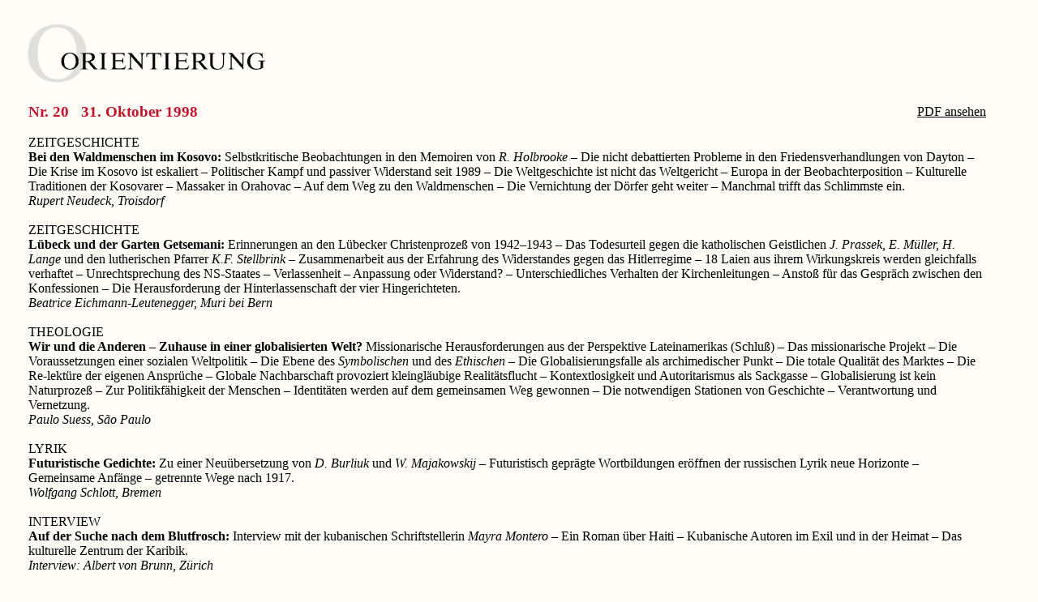

--- FILE ---
content_type: text/html
request_url: http://www.orientierung.ch/page.asp?DH=24&jahr=1998&nr=20
body_size: 6562
content:

<html>
<head>
<title>Archiv: Nummer</title>
<meta http-equiv="Content-Type" content="text/html; charset=iso-8859-1">
<meta name="publisher" content="Zeitschrift Orientierung">
<meta name="keywords" content="Katholisch, Zeitschrift, Orientierung, Jesuiten, Theologie">
<meta name="revisit-after" content="7 days">
<meta name="robots" content="index,follow">
<meta http-equiv="expires" content="0">
<link href="format.css" rel=stylesheet type="text/css">
</head>
<body bgcolor="FFFDF6" leftmargin='0' marginwidth='0' topmargin='0' marginheight='0' link='#000000' vlink='#000000' alink='#000000' >

<table border="0" cellpadding="0" cellspacing="0" width="95%">

  <tr> 

    <td><img src="tr.gif" width="20" height="1"></td>

    <td valign="top" width="99%">
      <table width="100%" cellpadding="0" cellspacing="0" border="0">
         
        <tr>

        <td valign="top" class="mini"><a href='page.asp?DH=1'> <img src="images/1_header_600.gif" alt="ORIENTIERUNG" usemap="#map2" vspace="0" border="0" 
        width="600"  height="125"
        ></a>&nbsp;&nbsp;&nbsp;&nbsp;<br>
</td>

        <td width="100%" valign="top"><table border="0" cellpadding="0" cellspacing="0" width="100%">

          <tr>
            <td><div> <br> </div></td>
          </tr>

        </table>
        </td>
      </tr>

    </table>
    </td>

  </tr>
</table>

<table border="0" cellpadding="0" cellspacing="0" width="95%">

  <tr> 

    <td><img src="tr.gif" width="35" height="1"></td>

    <td valign="top" width="99%">
      <table width="100%" cellpadding="0" cellspacing="0" border="0">
         
        <tr>

        <td width="100%" valign="top"><table border="0" cellpadding="0" cellspacing="0" width="100%">

          <tr>
            <td><div><table cellspacing="0" cellpadding="0" border="0" width="100%">
<tr><td><font class="df2">Nr.&nbsp;20&nbsp;&nbsp;&nbsp;31. Oktober 1998</font></td>
<td align="right"><a href="pdf/1998/JG 62_HEFT 20_DATUM 19981031.PDF" target="_blank">PDF ansehen</a></td>
</tr></table>
<br>
ZEITGESCHICHTE<br>
<b>Bei den Waldmenschen im Kosovo:</b> 
Selbstkritische Beobachtungen in den Memoiren von <i>R. Holbrooke</i> &ndash; Die nicht debattierten Probleme in den Friedensverhandlungen von Dayton &ndash; Die Krise im Kosovo ist eskaliert &ndash; Politischer Kampf und passiver Widerstand seit 1989 &ndash; Die Weltgeschichte ist nicht das Weltgericht &ndash; Europa in der Beobachterposition &ndash; Kulturelle Traditionen der Kosovarer &ndash; Massaker in Orahovac &ndash; Auf dem Weg zu den Waldmenschen &ndash; Die Vernichtung der Dörfer geht weiter &ndash; Manchmal trifft das Schlimmste ein.
<br><i>Rupert Neudeck, Troisdorf</i><br><br>
ZEITGESCHICHTE<br>
<b>Lübeck und der Garten Getsemani:</b> 
Erinnerungen an den Lübecker Christenprozeß von 1942&ndash;1943 &ndash; Das Todesurteil gegen die katholischen Geistlichen <i>J. Prassek, E. Müller, H. Lange</i> und den lutherischen Pfarrer <i>K.F. Stellbrink</i> &ndash; Zusammenarbeit aus der Erfahrung des Widerstandes gegen das Hitlerregime &ndash; 18 Laien aus ihrem Wirkungskreis werden gleichfalls verhaftet &ndash; Unrechtsprechung des NS-Staates &ndash; Verlassenheit &ndash; Anpassung oder Widerstand? &ndash; Unterschiedliches Verhalten der Kirchenleitungen &ndash; Anstoß für das Gespräch zwischen den Konfessionen &ndash; Die Herausforderung der Hinterlassenschaft der vier Hingerichteten.
<br><i>Beatrice Eichmann-Leutenegger, Muri bei Bern</i><br><br>
THEOLOGIE<br>
<b>Wir und die Anderen &ndash; Zuhause in einer globalisierten Welt?</b> 
Missionarische Herausforderungen aus der Perspektive Lateinamerikas (Schluß) &ndash; Das missionarische Projekt &ndash; Die Voraussetzungen einer sozialen Weltpolitik &ndash; Die Ebene des <i>Symbolischen</i> und des <i>Ethischen</i> &ndash; Die Globalisierungsfalle als archimedischer Punkt &ndash; Die totale Qualität des Marktes &ndash; Die Re-lektüre der eigenen Ansprüche &ndash; Globale Nachbarschaft provoziert kleingläubige Realitätsflucht &ndash; Kontextlosigkeit und Autoritarismus als Sackgasse &ndash; Globalisierung ist kein Naturprozeß &ndash; Zur Politikfähigkeit der Menschen &ndash; Identitäten werden auf dem gemeinsamen Weg gewonnen &ndash; Die notwendigen Stationen von Geschichte &ndash; Verantwortung und Vernetzung.
<br><i>Paulo Suess, São Paulo</i><br><br>
LYRIK<br>
<b>Futuristische Gedichte:</b> 
Zu einer Neuübersetzung von <i>D. Burliuk</i> und <i>W. Majakowskij</i> &ndash; Futuristisch geprägte Wortbildungen eröffnen der russischen Lyrik neue Horizonte &ndash; Gemeinsame Anfänge &ndash; getrennte Wege nach 1917.
<br><i>Wolfgang Schlott, Bremen</i><br><br>
INTERVIEW<br>
<b>Auf der Suche nach dem Blutfrosch:</b> 
Interview mit der kubanischen Schriftstellerin <i>Mayra Montero</i> &ndash; Ein Roman über Haiti &ndash; Kubanische Autoren im Exil und in der Heimat &ndash; Das kulturelle Zentrum der Karibik.
<br><i>Interview: Albert von Brunn, Zürich</i><br><br>
</div></td>
          </tr>

        </table>
        </td>
      </tr>

    </table>
    </td>

  </tr>
</table>

<table border="0" cellpadding="0" cellspacing="0" width="95%">

  <tr> 

    <td><img src="tr.gif" width="35" height="1"></td>

    <td valign="top" width="99%">
      <table width="100%" cellpadding="0" cellspacing="0" border="0">
         
        <tr>

        <td width="100%" valign="top"><table border="0" cellpadding="0" cellspacing="0" width="100%">

        </table>
        </td>
      </tr>

    </table>
    </td>

  </tr>
</table>

<table border="0" cellpadding="0" cellspacing="0" width="95%">

  <tr> 

    <td><img src="tr.gif" width="35" height="1"></td>

    <td valign="top" width="99%">
      <table width="100%" cellpadding="0" cellspacing="0" border="0">
         
        <tr>

        <td width="100%" valign="top"><table border="0" cellpadding="0" cellspacing="0" width="100%">

          <tr>
            <td><div><br><table cellpadding='0' cellspacing='0' border='0' width='100%'>
<tr>
<td valign='top'><font class="mini">©&nbsp;Orientierung&nbsp;&nbsp;–&nbsp;&nbsp;<a href="javascript:window.print()" class="mini"><font class="mini">Seite drucken</font></a>&nbsp;&nbsp;–&nbsp;&nbsp;<a href="index.asp" target="_top" class="mini"><font class="mini">Startseite</font></a><br>&nbsp;</td>
</tr>
</table></div></td>
          </tr>

        </table>
        </td>
      </tr>

    </table>
    </td>

  </tr>
</table>

</body>
</html>
